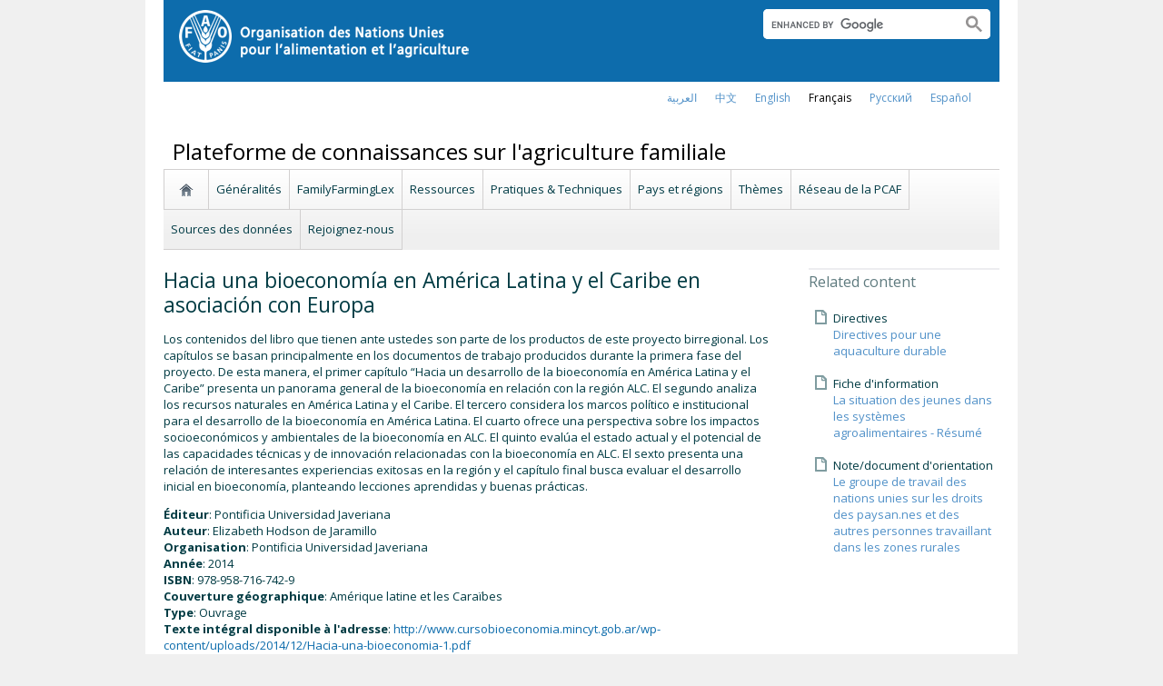

--- FILE ---
content_type: text/html; charset=utf-8
request_url: https://www.fao.org/family-farming/detail/fr/c/1601178/
body_size: 8969
content:
<!DOCTYPE html>
<html lang="fr" xmlns="http://www.w3.org/1999/xhtml">
<head>

<meta charset="utf-8">
<!-- 
	FAO: Food and Agriculture Organization of the United Nations, for a world without hunger

	This website is powered by TYPO3 - inspiring people to share!
	TYPO3 is a free open source Content Management Framework initially created by Kasper Skaarhoj and licensed under GNU/GPL.
	TYPO3 is copyright 1998-2015 of Kasper Skaarhoj. Extensions are copyright of their respective owners.
	Information and contribution at http://typo3.org/
-->

<base href="https://www.fao.org/">
<link rel="shortcut icon" href="https://www.fao.org/fileadmin/templates/faoweb/images/icons/favicon.ico" type="image/x-icon; charset=binary">
<link rel="icon" href="https://www.fao.org/fileadmin/templates/faoweb/images/icons/favicon.ico" type="image/x-icon; charset=binary">

<meta name="generator" content="TYPO3 CMS">

<link rel="stylesheet" type="text/css" href="/typo3temp/stylesheet_d08e006347.css?1460386864" media="all">
<link rel="stylesheet" type="text/css" href="/fileadmin/templates/faoweb/fao_style.css?1670513129" media="all">
<link rel="stylesheet" type="text/css" href="/fileadmin/templates/faoweb/main.css?1481726836" media="all">
<link rel="stylesheet" type="text/css" href="/fileadmin/templates/faoweb/normalize.css?1361375585" media="all">
<link rel="stylesheet" type="text/css" href="https://fonts.googleapis.com/css?family=Open+Sans:400,600,700" media="all">
<link rel="stylesheet" type="text/css" href="/fileadmin/templates/faohome/fao2019/src/css/search.css?1629968534" media="all">
<link rel="stylesheet" type="text/css" href="/fileadmin/templates/faoweb/header_menu_subsite_style.css?1617027391" media="all">
<link rel="stylesheet" type="text/css" href="/fileadmin/templates/faoweb/subsite_menu.css?1528283229" media="all">
<link rel="stylesheet" type="text/css" href="/fileadmin/scripts/font-awesome/css/font-awesome.min.css?1477574853" media="all">
<link rel="stylesheet" type="text/css" href="/fileadmin/scripts/font-awesome/animation/font-awesome-animation.min.css?1473408174" media="all">
<link rel="stylesheet" type="text/css" href="/fileadmin/templates/ffkp/ffgp.css?1489527651" media="all">
<link rel="stylesheet" type="text/css" href="/fileadmin/scripts/jquery/plugin/colorbox_1.5.6/example4/colorbox.css?1396572798" media="all">
<link rel="stylesheet" type="text/css" href="/fileadmin/scripts/jcarousel/style.css?1478249037" media="all">
<link rel="stylesheet" type="text/css" href="/fileadmin/scripts/jquery/plugin/swiper/idangerous.swiper.css?1401195333" media="all">
<link rel="stylesheet" type="text/css" href="/fileadmin/templates/ffkp/js/sly/horizontal.css?1430308779" media="all">
<link rel="stylesheet" type="text/css" href="/fileadmin/scripts/jquery/slick-1.5.9/slick/slick.css?1448813874" media="all">
<link rel="stylesheet" type="text/css" href="/fileadmin/scripts/jquery/slick-1.5.9/slick/slick-theme.css?1448813874" media="all">



<script src="/fileadmin/templates/faoweb/scripts/main.js?1361376086" type="text/javascript"></script>
<script src="/fileadmin/templates/faoweb/scripts/plugins.js?1361376094" type="text/javascript"></script>
<script src="/fileadmin/scripts/jquery/jquery-1.8.3.min.js?1357917426" type="text/javascript"></script>
<script src="/fileadmin/templates/faoweb/scripts/vendor/modernizr-2.6.2.min.js?1361376133" type="text/javascript"></script>
<script src="/typo3conf/ext/rgaccordion/res/rgaccordion_jquery.js?1410873933" type="text/javascript"></script>
<script src="/fileadmin/templates/faoweb/scripts/comm_func.js?1587029449" type="text/javascript"></script>
<script src="/fileadmin/scripts/jquery/plugin/iosslider/jquery.iosslider.min.js?1363599115" type="text/javascript"></script>
<script src="/fileadmin/scripts/jquery/plugin/colorbox_1.5.6/jquery.colorbox-min.js?1396572798" type="text/javascript"></script>
<script src="/fileadmin/scripts/jcarousel/js/jcarousel.js?1420804036" type="text/javascript"></script>
<script src="/fileadmin/scripts/jquery/plugin/swiper/idangerous.swiper.js?1401195293" type="text/javascript"></script>
<script src="/fileadmin/scripts/jquery/sly/sly.min.js?1394450851" type="text/javascript"></script>
<script src="/fileadmin/scripts/jquery/sly/vendor-plugins.js?1394462487" type="text/javascript"></script>
<script src="/fileadmin/scripts/jquery/plugin/cookie/jquery.cookie.js?1496919906" type="text/javascript"></script>
<script src="/fileadmin/scripts/jquery/slick-1.5.9/slick/slick.min.js?1448813874" type="text/javascript"></script>


<title>Hacia una bioeconomía en América Latina y el Caribe en asociación con Europa&nbsp;&#124; FAO</title><link rel="canonical" href="https://www.fao.org/family-farming/detail/fr/c/1601178/" /><link rel="alternate" hreflang="en" href="https://www.fao.org/family-farming/detail/en/c/1601178/" /><link rel="alternate" hreflang="fr" href="https://www.fao.org/family-farming/detail/fr/c/1601178/" /><link rel="alternate" hreflang="es" href="https://www.fao.org/family-farming/detail/es/c/1601178/" /><link rel="alternate" hreflang="ar" href="https://www.fao.org/family-farming/detail/ar/c/1601178/" /><link rel="alternate" hreflang="zh" href="https://www.fao.org/family-farming/detail/zh/c/1601178/" /><link rel="alternate" hreflang="ru" href="https://www.fao.org/family-farming/detail/ru/c/1601178/" /><!--[if lte IE 8]>
  <link rel="stylesheet" type="text/css" href="/fileadmin/templates/faoweb/fao_ie7_style.css" />
<![endif]--><script>if(navigator.platform == 'MacIntel' || navigator.platform == 'MacPPC'){$('head').append('<link rel="stylesheet" type="text/css" href="/fileadmin/templates/faoweb/fao_mac_style.css" />');}</script><link rel="image_src" href="https://www.fao.org/fileadmin/templates/faoweb/images/homescreen.gif" /><meta name="internet:breadcrumb" content="Themes_collector,Plateforme de connaissances sur l'agriculture familiale"><meta name="language" content="fr">    <script src="/fileadmin/scripts/jquery.base64.js"></script>
    <script>!function(d,s,id){var js,fjs=d.getElementsByTagName(s)[0];if(!d.getElementById(id)){js=d.createElement(s);js.id=id;js.src="//platform.twitter.com/widgets.js";fjs.parentNode.insertBefore(js,fjs);}}(document,"script","twitter-wjs");</script>    <script type="text/javascript">
      (function() {
        var po = document.createElement('script'); po.type = 'text/javascript'; po.async = true;
        po.src = 'https://apis.google.com/js/plusone.js';
        var s = document.getElementsByTagName('script')[0]; s.parentNode.insertBefore(po, s);
      })();
    </script>
<script type="text/javascript">var switchTo5x=true;</script>
<script type="text/javascript" src="https://w.sharethis.com/button/buttons.js"></script>
<script type="text/javascript">stLight.options({publisher: "17383618-cd3e-4de5-a47c-d225525de574", publisherGA:"UA-40629982-3", onhover: false, doNotHash: true, doNotCopy: true, hashAddressBar: false});</script>

<!-- Google Tag Manager -->
<script type="text/javascript">
window.dataLayer = window.dataLayer || [];
window.dataLayer.push({
 'event': 'pageType',
 'cmsType': 'TYPO3'
 });

(function(w,d,s,l,i){w[l]=w[l]||[];w[l].push({'gtm.start':
new Date().getTime(),event:'gtm.js'});var f=d.getElementsByTagName(s)[0],
j=d.createElement(s),dl=l!='dataLayer'?'&l='+l:'';j.async=true;j.src=
'https://www.googletagmanager.com/gtm.js?id='+i+dl;f.parentNode.insertBefore(j,f);
})(window,document,'script','dataLayer','GTM-NHPTQQS');</script>
<!-- End Google Tag Manager -->
<meta name="google-site-verification" content="zB-tLVNkC_1LLXke_Ma8oeDFDOfsJVIJ2SDsyAdOZq8" />

<script type="text/javascript">
	/*<![CDATA[*/
<!--
function dyna_fef_select_elements_item(orig,dest){
                       $('#'+orig).change(function () {
                         var str = '';
                         $('#'+orig+' option:selected').each(function () {
                           str += '<div class="dyna_fef-select-elements-item">' + $(this).text() + '</div>';
                         });
                         str = str + '<div style="clear:both"></div>';
                         $('#'+dest).html(str);
                       })
                       .trigger('change');
                     }

// -->
	/*]]>*/
</script>

<script>if (typeof jQuery === 'undefined')document.write('<script type="text/javascript" src="https://www.fao.org/typo3conf/ext/dyna_fef/jquery/js/jquery-1.11.1.min.js"><\/script>');</script>
</head>
<body>


<!-- Google Tag Manager (noscript) -->
<noscript><iframe src="https://www.googletagmanager.com/ns.html?id=GTM-NHPTQQS"
height="0" width="0" style="display:none;visibility:hidden"></iframe></noscript>
<!-- End Google Tag Manager (noscript) -->

<!-- ###ADMIN-BAR### start --> <!-- ###ADMIN-BAR### end -->
<!-- ###APPLICATION-HEADER### start --> <!-- ###APPLICATION-HEADER### end -->
<div class="wrapper">
  <header class="header">
    <div class="fao-header-logo">
    <h1 id="logo-ltr" class="logo">FAO.org<a class="internal-link" title="Accueil de la FAO" href="https://www.fao.org/home/fr/"><img width="321" height="60" alt="" src="/fileadmin/templates/faoweb/images/FAO-logo-fr-w.png"></a></h1>
    </div>

    <div class="fao-header-right">
    <div id="langs"><div class="tx-srlanguagemenu-pi1"><div class="NO"><a href="/family-farming/detail/ar/c/1601178/"  >العربية</a></div><div class="NO"><a href="/family-farming/detail/zh/c/1601178/"  >﻿中文</a></div><div class="NO"><a href="/family-farming/detail/en/c/1601178/"  >english</a></div><div class="CUR"><a href="/family-farming/detail/fr/c/1601178/"  >français</a></div><div class="NO"><a href="/family-farming/detail/ru/c/1601178/"  >Русский</a></div><div class="NO"><a href="/family-farming/detail/es/c/1601178/"  >Español</a></div></div></div>
       
       <div class="fao-header-search pull-right" id="search-subsite"><a id="c725652"></a><div id="c725651" class="csc-default" ><html class="gr__jqueryui_com"><head></head>
  <body data-gr-c-s-loaded="true">
      <script async src="https://cse.google.com/cse.js?cx=018170620143701104933:qq82jsfba7w"></script>
      <div class="search-container search-results-container"><div class="gcse-searchbox-only" data-resultsUrl="http://www.fao.org/common-pages/search/fr/"></div></div>
  </body>
</html></div></div>
    </div>
    </header>
      
    
      <div id="nav-container">  
      <nav class="fao-subsite navbar-expand-lg">
         <!-- hidden as agreed with OCC Nov29 2019-->
        
           
      </nav>
    </div>

    
    <!-- ###BREADCRUMBS### start --> <!-- ###BREADCRUMBS### end -->
    <section id="top-banner"><div id="first-level-banner">Plateforme de connaissances sur l'agriculture familiale</div><nav id="subsiteMenu"><ul class="top-submenu"><li class="sub-home-link"><a href="/family-farming/fr/" ><img src="https://www.fao.org/fileadmin/templates/faoweb/images/icons/home.png"></a></li><li><a href="/family-farming/background/fr/"  >Généralités</a></li><li><a href="/family-farming/laws-public-policies/fr/"  >FamilyFarmingLex</a></li><li><a href="/family-farming/resources/fr/"  >Ressources</a></li><li><a href="/family-farming/from-the-field/fr/"  >Pratiques & Techniques</a></li><li><a href="/family-farming/countries/fr/"  >Pays et régions</a></li><li><a href="/family-farming/themes/fr/"  >Thèmes</a></li><li><a href="/family-farming/network/fr/"  >Réseau de la PCAF</a></li><li><a href="/family-farming/data-sources/fr/"  >Sources des données</a></li><li><a href="/family-farming/joinus/fr/"  >Rejoignez-nous</a></li></ul></nav></section>
  

    <section id="content">
      
      <div id="maincontent" class="main-internal"><a id="c626781"></a><div id="c309911" class="csc-default" ><div class="tx-dynafef-pi4">
		<script>
$(function(){
     if($("#fromto-date").text().length < 4){
         $("#fromto-date-container").remove();
     }
});
</script>
<div class="news-list">
<h1 >Hacia una bioeconomía en América Latina y el Caribe en asociación con Europa</h1>
<h4  style='display:none;' ></h4>

<div class="item-desc"><p>Los contenidos del libro que tienen ante ustedes son parte de los productos de este proyecto birregional. Los capítulos se basan principalmente en los documentos de trabajo producidos durante la primera fase del proyecto. De esta manera, el primer capítulo “Hacia un desarrollo de la bioeconomía en América Latina y el Caribe” presenta un panorama general de la bioeconomía en relación con la región ALC. El segundo analiza los recursos naturales en América Latina y el Caribe. El tercero considera los marcos político e institucional para el desarrollo de la bioeconomía en América Latina. El cuarto ofrece una perspectiva sobre los impactos socioeconómicos y ambientales de la bioeconomía en ALC. El quinto evalúa el estado actual y el potencial de las capacidades técnicas y de innovación relacionadas con la bioeconomía en ALC. El sexto presenta una relación de interesantes experiencias exitosas en la región y el capítulo final busca evaluar el desarrollo inicial en bioeconomía, planteando lecciones aprendidas y buenas prácticas.</p></b></div>

<div  style='display:none;'   id="fromto-date-container"><span class="item-label"></span>&nbsp;<span id="fromto-date"> - </span></div>

<div  style='display:none;' ><span class="item-label"></span>: </div>

<div  style='display:none;' ><span class="item-label"></span>: </div>

<div  style='display:none;' ><span class="item-label"></span>: </div>

<div  style='display:none;' ><span class="item-label"></span>: </div>

<div  style='display:none;' ><span class="item-label"></span>: </div>

<div  style='display:none;' ><span class="item-label"></span>: </div>

<div ><span class="item-label">Éditeur</span>: Pontificia Universidad Javeriana</div>

<div  style='display:none;' ><span class="item-label"></span>: </div>

<div  style='display:none;' ><span class="item-label"></span>: </div>

<div  style='display:none;' ><span class="item-label"></span>: </div>

<div ><span class="item-label">Auteur</span>: Elizabeth Hodson de Jaramillo</div>

<div  style='display:none;' ><span class="item-label"></span>: </div>

<div ><span class="item-label">Organisation</span>: Pontificia Universidad Javeriana</div>

<div  style='display:none;' ><span class="item-label"></span>: </div>

<div ><span class="item-label">Année</span>: 2014</div>

<div ><span class="item-label">ISBN</span>: 978-958-716-742-9</div>

<div  style='display:none;' ><span class="item-label"></span>: </div>

<div ><span class="item-label">Couverture géographique</span>: Amérique latine et les Caraïbes</div>

<div ><span class="item-label">Type</span>: Ouvrage</div>
<div ><span class="item-label">Texte intégral disponible à l'adresse</span>: <a href='http://www.cursobioeconomia.mincyt.gob.ar/wp-content/uploads/2014/12/Hacia-una-bioeconomia-1.pdf' target='_blank'>http://www.cursobioeconomia.mincyt.gob.ar/wp-content/uploads/2014/12/Hacia-una-bioeconomia-1.pdf</a></div>

<div ><span class="item-label">Langue</span>: Spanish</div>

<div  style='display:none;' ><span class="item-label"></span>: </div>
<br>
<div><span class="item-label"><a id="tellus" href="#">Avez-vous un problème avec ce lien? Cliquez ici</a></span></div>

</div>
<style>
    .item-label{font-weight:bold;}

    a#tellus {
        background-color: rgba(239,239,239,1);
        border-radius: 13px;
        padding: 5px 15px;
        color: #ec6e00;
        margin-left: 10px;
    }
</style>
<script>
    function tellusClick(event){
        event.preventDefault();
        
        var uidRegex=/http:\/\/[a-z\-\.]*\/family-farming\/detail\/en\/c\/(\d+)\//;
        var uid=window.location.href.replace(uidRegex, "$1");

        window.location= "mailto:Family-Farming@fao.org?subject=Family%20Farming%20Knowledge%20Platform%20-%20Reporting%20link%20pronblem%20at%20"+uid+"&bcc=Nathalie.Santini@fao.org,Teodor.Dosa@fao.org&body=Family%20Farming%20Knowledge%20Platform%0AProblems%20with%20the%20links%20at%3A%0A"+window.location.href
    }


$(function(){
   if($("#fomto-date").text().trim().length<1){
          $("#fomto-date-container").hide();
   }

   $("#tellus").click(tellusClick);
});
</script>

	</div>
	</div><div class="sharethis-container container">
<style>
.social_button {
    padding-bottom: 10px;
    float:left;
}
.st_fblike_hcount span{margin-top:0px !important;}
span.stButton_gradient.stHBubble {
    display: none!important;
}
</style>
<h3>Partagez</h3>
<div class="sharethis">
<div class='st_fblike_hcount social_button' displayText='Facebook Like'></div>
<div class='st_facebook_hcount social_button' displayText='Facebook'></div>
<div class='st_twitter_hcount social_button' displayText='Tweet' st_via='FAO'></div>
<div class='st_linkedin_hcount social_button' displayText='LinkedIn'></div>
</div>
</div></div>
      <aside id="rightcolumn" class="rightcolumn-internal"><div id="c468874" class="csc-default" ><div class="csc-header csc-header-n1"><h3 class="csc-firstHeader">Related content</h3></div></div><div id="c468870" class="csc-default" ><div class="tx-dynalist-pi1">
		
<div class="news-list"><div class='tx-dynalist-pi1-recordlist tx-dynalist-pi1-recordlist-1'>
<div class="list-block doc-icon">Directives<br><a  href='/family-farming/detail/fr/c/1741569/'  title='Title'>Directives pour une aquaculture durable</a></div>
</div>
<div class='tx-dynalist-pi1-recordlist tx-dynalist-pi1-recordlist-0'>
<div class="list-block doc-icon">Fiche d'information<br><a  href='/family-farming/detail/fr/c/1751900/'  title='Title'>La situation des jeunes dans les systèmes agroalimentaires - Résumé</a></div>
</div>
<div class='tx-dynalist-pi1-recordlist tx-dynalist-pi1-recordlist-1'>
<div class="list-block doc-icon">Note/document d'orientation<br><a  href='/family-farming/detail/fr/c/1733370/'  title='Title'>Le groupe de travail des nations unies sur les droits des paysan.nes et des autres personnes travaillant dans les zones rurales</a></div>
</div>
</div>


	</div>
	</div></aside>
      <div class="clear"></div>
    </section>
  <!-- ###CONTENT-BORDER### start --> <!-- ###CONTENT-BORDER### end -->  
  
  
  <footer>
        <div id="system-links"><a id="c207270"></a><div id="c175119" class="csc-default" ><ul> <li> <a href="https://www.fao.org/contact-us/fr/" target="_top" >Contactez-nous</a></li> <li><a href="https://www.fao.org/contact-us/terms/fr/" target="_blank" >Termes et conditions</a></li><li><a href="https://www.fao.org/contact-us/data-protection-and-privacy/fr/" target="_top" >Protection et confidentialité des données</a></li> <li><a href="https://www.fao.org/contact-us/scam-alert/fr/" title="Ouvre un lien externe dans une nouvelle fenêtre" target="_blank" class="external-link-new-window" >Alerte aux messages frauduleux</a></li> <li><a href="https://www.fao.org/audit-and-investigations/reporting-misconduct/fr" title="Ouvre un lien externe dans une nouvelle fenêtre" target="_top" class="external-link-new-window" >Signaler un cas de mauvaise conduite</a></li> <li><a href="https://www.fao.org/transparency/en" target="_blank" >Transparence et redevabilité</a></li> </ul><ul> <li><a href="https://www.fao.org/employment/fr" title="Ouvre un lien externe dans une nouvelle fenêtre" target="_top" class="external-link-new-window" >Emplois</a> </li> <li>Achats</li> <li><a href="/unfao/govbodies/gsbhome/fr/" target="_top" class="internal-link" >Organes directeurs</a></li> <li><a href="https://www.fao.org/about/who-we-are/departments/office-of-the-inspector-general/fr/" target="_top" class="external-link-new-window">Bureau de l'Inspecteur général</a></li> <li><a href="https://www.fao.org/evaluation/fr" title="Ouvre un lien externe dans une nouvelle fenêtre" target="_top" class="external-link-new-window" >Évaluation</a></li> <li><a href="https://www.fao.org/legal/home/legal-office/fr/" target="_top">Bureau juridique</a></li><li><a href="https://www.fao.org/ethics/fr/" target="_top">Bureau de la déontologie</a></li> </ul></div><a id="c207285"></a><div id="c197794" class="csc-default" ><ul><li><a href="https://www.fao.org/about/org-chart/fr/" title="Ouvre un lien externe dans une nouvelle fenêtre" target="_top" class="external-link-new-window">Départements et Bureaux de la FAO</a></li></ul><ul><li><a href="https://www.fao.org/africa/en/" target="_top">Bureau régional pour l'Afrique</a></li><li><a href="https://www.fao.org/asiapacific/en/" target="_top">Bureau régional pour l'Asie et le Pacifique</a></li><li><a href="https://www.fao.org/europe/en/" target="_top">Bureau régional pour l'Europe et l'Asie centrale</a></li><li>Bureau régional pour l'Amérique latine et les Caraïbes</li><li><a href="https://www.fao.org/neareast/fr/" target="_top">Bureau régional pour le Proche-Orient et l'Afrique du Nord </a></li><li><a href="/index.php?id=39133&amp;L=1#c207628" >Bureaux sous-régionaux</a></li></ul></div></div>
        <div id="social-networks"><div id="c769194" class="csc-default" ><style>
 #wechat-modal {
    position: fixed;
    left: 0;
    top: 0;
    z-index: 111111111;
    width: 100%;
    height: 100%;
    background-color: rgba(0,0,0,0.3);
 }

 #wechat-modal .wechat-content{
   margin:100px auto;
   width:20%;
 }

 #wechat-modal .wechat-button {
    background-color: #ffffff;
    color: 000000;
    padding: 10px 15px 0;
    text-align: right;
    font-size: large;
    font-family: sans-serif;
    font-weight: 900;
 }

 #wechat-modal .wechat-button .close{
   cursor: pointer;
 }

 #wechat-modal .wechat-image img{
   width:100%;
 }

 .hide{
   display:none;
 }

</style>
<script>
$( document ).ready(function() {
  $("#wechat-modal").appendTo("body");

  $("#c197797").find("#social-wechat").on("click", function(){
    $("#wechat-modal").fadeIn();
  });

  $("#wechat-modal").find(".close").on("click", function(){
    $("#wechat-modal").fadeOut();
  });

  $("#wechat-modal").on("click", function(){
    $("#wechat-modal").fadeOut();
  });
 
});
</script>

<div id="wechat-modal" class="hide">
    <div class="wechat-content">
        <div class="wechat-group">
            <div class="wechat-button"><span class="close">X</span></div> 
            <div class="wechat-image"><img src="/fileadmin/templates/faohome/fao2019/src/images/Wechat_QR.jpg" alt=""></div>
       </div>
     </div>
</div>
</div><a id="c207324"></a><div id="c197797" class="csc-default" ><div class="csc-header csc-header-n2"><h4>Suivez-nous</h4></div><p class="bodytext"> <a href="https://www.facebook.com/pages/Food-and-Agriculture-Organization-of-the-United-Nations-FAO/46370758585?ref=mf" target="_blank" class="external-link-new-window" ><img height="32" width="32" src="/uploads/RTEmagicC_facebook_26.png.png" alt="facebook" title="facebook" /></a>&nbsp; &nbsp; <a href="https://instagram.com/fao/" target="_blank" class="external-link-new-window" ><img height="32" width="32" alt="Instagram" title="Instagram" src="/uploads/RTEmagicC_456950478f.png.png" /></a>&nbsp; &nbsp; <a href="https://www.linkedin.com/company/fao" target="_blank" class="external-link-new-window" ><img height="32" width="32" src="/uploads/RTEmagicC_linkedin_07.png.png" alt="LinkedIn" title="LinkedIn" /></a>&nbsp; &nbsp; <a href="https://soundcloud.com/unfao" target="_blank" class="external-link-new-window" ><img height="32" width="32" alt="SoundCloud" title="SoundCloud" src="/uploads/RTEmagicC_2e22811972.png.png" /></a>&nbsp; &nbsp; <a href="https://www.tiktok.com/@fao" target="_blank" class="external-link-new-window" > <img height="32" width="33" src="/uploads/RTEmagicC_734829c937.png.png" alt="" /></a>&nbsp; &nbsp;&nbsp;<a alt="TouTiao" href="https://www.toutiao.com/c/user/token/MS4wLjABAAAAddfBLLYL2GZzXAetR_paFVV1-M4fdAWpUxiROxuOpl7pDGuXLCGfYg_VOogU135J/?wid=1621947153152" target="_blank" title="TouTiao"><img height="32" width="32" src="/fileadmin/templates/faoweb/images/icons/toutiao.png" alt="" /></a>&nbsp; &nbsp;&nbsp;<a alt="WeChat" title="WeChat" data-toggle="modal" data-target="#wechat-modal" id="social-wechat"><img height="32" width="32" src="/uploads/RTEmagicC_84191c1e69.png.png" alt="" /></a>&nbsp; &nbsp;&nbsp;<a href="https://www.weibo.com/unfao" target="_blank" class="external-link-new-window" ><img height="32" width="32" src="/fileadmin/templates/faoweb/images/icons/weibo.png" alt="Weibo" title="Weibo" /></a>&nbsp; &nbsp; <a href="https://bit.ly/3YbiMc1" target="_blank" class="external-link-new-window" ><img src="/uploads/RTEmagicC_fcf6849fbf.png.png" width="31" height="31" alt="" /></a>&nbsp; &nbsp; <a href="https://x.com/FAOenfrancais" target="_blank" class="external-link-new-window" ><img src="/uploads/RTEmagicC_twitter-x.png.png" width="31" height="31" alt="" /></a>&nbsp; &nbsp; <a href="https://www.youtube.com/user/FAOoftheUN" target="_blank" class="external-link-new-window"><img height="32" width="32" src="/uploads/RTEmagicC_youtube_51.png.png" alt="YouTube" title="YouTube" /></a></p></div></div><div class="clear"></div>
        <div id="copyright"><div class="en">© FAO,&nbsp;2026</div></div><div class="clear"></div>
      
  </footer>
</div>
<div id="c245967" class="csc-default" ><!-- Google Analytics -->
<script>
(function(i,s,o,g,r,a,m){i['GoogleAnalyticsObject']=r;i[r]=i[r]||function(){
(i[r].q=i[r].q||[]).push(arguments)},i[r].l=1*new Date();a=s.createElement(o),
m=s.getElementsByTagName(o)[0];a.async=1;a.src=g;m.parentNode.insertBefore(a,m)
})(window,document,'script','//www.google-analytics.com/analytics.js','_gaTracker');

  _gaTracker('create', 'UA-16957842-1', 'fao.org');
  _gaTracker('send', 'pageview');

<!-- Removed Commented lines here -->

  _gaTracker('create', 'UA-16957552-1', {'name':'allSites'});
  _gaTracker('allSites.send', 'pageview');

</script>
<!-- End Google Analytics -->


<!-- Commented because send double counting to rollup now that we are using the new GTM
  _gaTracker('create', 'UA-16796074-1', {'name':'allTracker'});
  _gaTracker('allTracker.send', 'pageview');
-->  <!-- End commented -->

<!-- Google Events Trackers -->
  <script>
    $(document).ready(function() {
      $('.carousel-caption').on('click', function() { 
        var title='Main Slider - '+$(this).find('h3').text();
        var href=$(this).find('a').attr('href');
       // console.log(href);
        _gaTracker('send', 'event', {
          eventCategory: title,
          eventAction: 'click',
          eventLabel: href,
          transport: 'beacon'
        });
      }); 
     
    
      $('a').not('[href$=".pdf"]').on('click', function() { 
        _gaTracker('send', 'event', this.href, 'click', $(this).text());  
        _gaTracker('allTracker.send', 'event', this.href, 'click', $(this).text()); 
        _gaTracker('allSites.send', 'event', this.href, 'click', $(this).text());         
      });    
      $('a[href$=".pdf"]').on('click', function() { 
        _gaTracker('send', 'event', this.href, 'pdf', $(this).text());  
        _gaTracker('allTracker.send', 'event', this.href, 'pdf', $(this).text()); 
        _gaTracker('allSites.send', 'event', this.href, 'pdf', $(this).text());         
      }); 
      $('.social-column').find('a').each(function(){
        $(this).on('click', function() { 
          _gaTracker('send', 'event', this.href, 'click-social', 'social-footer');  
          _gaTracker('allTracker.send', 'event', this.href, 'click-social', 'social-footer'); 
          _gaTracker('allSites.send', 'event', this.href, 'click-social', 'social-footer');   
        });  
      });  
    
      //*****************************************************************
      //     This script is used and customized to measure the page scroll / interaction with Google Universal Analytics.
      //*****************************************************************
      /** Predefined variables **/
      EventNONInteraction = false; // This variable determines the event will be a noninertact event or not
      Frequency = 10; // This variable determines the Frequency the event will be fired, MAKE SURE THE NUMBER ENTERED CAN BE DIVIDED BY 100 (10 means each 10 precent the event will fire)
      
      GA_EventCategory = 'Page Interaction'; // Google Analytics event category
      GA_EventAction = 'Scroll Down'; // Google Analytics event action.
      
      /************ DON'T EDIT BELOW THIS PART ************/
      _frequency = Frequency;
      _repentance = 100 / Frequency;
      var _scrollMatrix = new Array();
      for (ix = 0; ix < _repentance; ix++) {
        _scrollMatrix[ix] = [_frequency, 'false'];
        _frequency = Frequency + _frequency;
      }
      $(document).scroll(function (e) {
        for (iz = 0; iz < _scrollMatrix.length; iz++) {
          if (($(window).scrollTop() + $(window).height() >= $(document).height() * _scrollMatrix[iz][0] / 100) && (_scrollMatrix[iz][1] == 'false')) {
            _scrollMatrix[iz][1] = 'true';
            _gaTracker('send', 'event', GA_EventCategory, GA_EventAction, _scrollMatrix[iz][0] + '%', {'nonInteraction': 1});
          }
        }
      });

    });
  </script>
 <!-- Google Events Trackers -->


</div>



<script>
   
$(document).ready(function() {

   var addthis_config = {
      data_ga_property: 'UA-41502831-3',
      data_ga_social: true
   };
   
  $('div.st_facebook_hcount').on('click', function() {   
    
    _gaTracker('allThemesTracker.send', {
     'hitType': 'event',
     'eventCategory': 'facebook share',
     'eventAction': 'click2',
     'eventLabel': 'facebook share',
     'page' : $(location).attr('href'),
     'eventValue': 1
    });   
     
    _gaTracker('allThemesTracker.send', {
      'hitType': 'social',
      'socialNetwork': 'facebook share',
      'socialAction': 'sharethis',
      'socialTarget': $(location).attr('href'),
      'page': $(location).attr('href')
    });
        
  });
  
  $('div.st_twitter_hcount').on('click', function() {   
    _gaTracker('allThemesTracker.send', {
     'hitType': 'event',
     'eventCategory': 'twitter share',
     'eventAction': 'click2',
     'eventLabel': 'twitter share',
     'page' : $(location).attr('href'),
     'eventValue': 1
    });   
     
    _gaTracker('allThemesTracker.send', {
      'hitType': 'social',
      'socialNetwork': 'twitter share',
      'socialAction': 'sharethis',
      'socialTarget': $(location).attr('href'),
      'page': $(location).attr('href')
    });
  });   
  
  
  $('div.st_linkedin_hcount').on('click', function() {   
    _gaTracker('allThemesTracker.send', {
     'hitType': 'event',
     'eventCategory': 'linkedin share',
     'eventAction': 'click2',
     'eventLabel': 'linkedin share',
     'page' : $(location).attr('href'),
     'eventValue': 1
    });   
     
    _gaTracker('allThemesTracker.send', {
      'hitType': 'social',
      'socialNetwork': 'linkedin share',
      'socialAction': 'sharethis',
      'socialTarget': $(location).attr('href'),
      'page': $(location).attr('href')
    });
  });   
});
</script><script>
$(document).ready(function() {
   $('#social-networks').find('a').each(function(){
    $(this).on('click', function() { 
    _gaTracker('send', 'event', this.href, 'click-social', 'social-footer');  
    _gaTracker('allTracker.send', 'event', this.href, 'click-social', 'social-footer'); 
    _gaTracker('allSites.send', 'event', this.href, 'click-social', 'social-footer');   
   });  
  });
});
</script>

</body>
</html>

--- FILE ---
content_type: application/javascript
request_url: https://www.fao.org/typo3conf/ext/rgaccordion/res/rgaccordion_jquery.js?1410873933
body_size: -151
content:
$(document).ready(function() {
	$('div.rgaccord1-nest> div, div#rgaccord2-nest> div').hide();
	$('div.rgaccord1-nest> h3, div#rgaccord2-nest> h3').click(function() {
		$(this).next('div').slideToggle('fast');
		if($(this).hasClass("act"))
			$(this).removeClass("act");
		else {
			$(this).addClass("act");
	}
	});
});